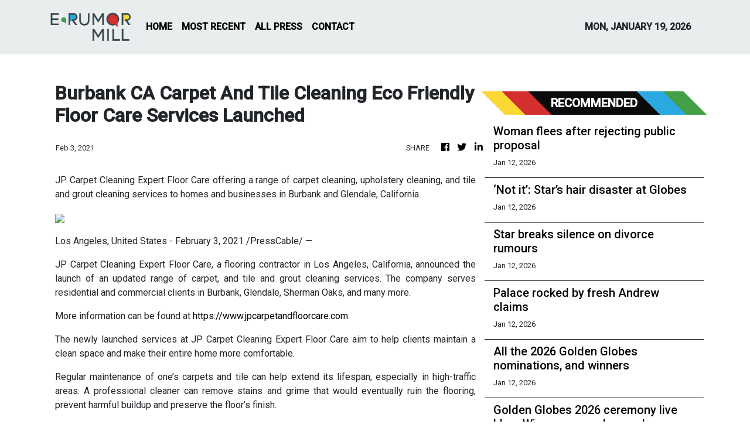

--- FILE ---
content_type: text/html; charset=utf-8
request_url: https://us-central1-vertical-news-network.cloudfunctions.net/get/fetch-include-rss
body_size: 18344
content:
[
  {
    "id": 111313867,
    "title": "Woman flees after rejecting public proposal",
    "summary": "A public proposal at a Brisbane concert over the weekend went spectacularly wrong in front of a shocked crowd.",
    "slug": "woman-flees-after-rejecting-public-proposal",
    "link": "https://www.news.com.au/entertainment/music/tours/public-marriage-proposal-at-brisbane-concert-goes-horribly-wrong/news-story/33a3b413edaf1da8d5d06cd0db2999b6?from=rss-basic",
    "date_published": "2026-01-12T18:00:03.000Z",
    "images": "https://content.api.news/v3/images/bin/dd941a3dd9a512285bff6321ab1dedd4?width=320",
    "categories": "1,10,11,61,1055",
    "img_id": "0",
    "caption": "",
    "country": "Australia",
    "source_type": "rss",
    "source": "news.com.au"
  },
  {
    "id": 111302431,
    "title": "‘Not it’: Star’s hair disaster at Globes",
    "summary": "Glen Powell has divided fans after showing off a new hair transformation on the Golden Globes red carpet.",
    "slug": "not-it-stars-hair-disaster-at-globes",
    "link": "https://www.news.com.au/entertainment/awards/golden-globes/glen-powell-divides-fans-with-red-carpet-look/news-story/2c141cac189265c46d65f5dad205762e?from=rss-basic",
    "date_published": "2026-01-12T18:00:03.000Z",
    "images": "https://content.api.news/v3/images/bin/e5946a5949cf4e7afc525da417ffb60f?width=320",
    "categories": "1,10,11,61,1055",
    "img_id": "0",
    "caption": "",
    "country": "Australia",
    "source_type": "rss",
    "source": "news.com.au"
  },
  {
    "id": 111292954,
    "title": "Star breaks silence on divorce rumours",
    "summary": "Blake Shelton has revealed the truth behind his marriage with Gwen Stefani after persistent rumours they are getting a divorce.",
    "slug": "star-breaks-silence-on-divorce-rumours",
    "link": "https://www.news.com.au/entertainment/celebrity-life/hook-ups-break-ups/blake-shelton-breaks-silence-on-gwen-stefani-divorce-rumours/news-story/a53fcd8fec39f9ab9eb80acd9b58c3de?from=rss-basic",
    "date_published": "2026-01-12T18:00:03.000Z",
    "images": "https://content.api.news/v3/images/bin/896c4018af39376424bff51e9f24ed54?width=320",
    "categories": "1,10,11,61,1055",
    "img_id": "0",
    "caption": "",
    "country": "Australia",
    "source_type": "rss",
    "source": "news.com.au"
  },
  {
    "id": 111281704,
    "title": "Palace rocked by fresh Andrew claims",
    "summary": "The BBC has reported that millions of dollars were paid to the former Duke of York in a real estate deal that may be the product of ill-gotten gains.",
    "slug": "palace-rocked-by-fresh-andrew-claims",
    "link": "https://www.news.com.au/entertainment/celebrity-life/royals/30-million-andrew-deal-linked-to-new-allegations/news-story/32adafb167c0861ffbf2a45ccf3d71c0?from=rss-basic",
    "date_published": "2026-01-12T18:00:03.000Z",
    "images": "https://content.api.news/v3/images/bin/24021d88eeeee6435d167c5161a15312?width=320",
    "categories": "1,10,11,61,1055",
    "img_id": "0",
    "caption": "",
    "country": "Australia",
    "source_type": "rss",
    "source": "news.com.au"
  },
  {
    "id": 111247415,
    "title": "All the 2026 Golden Globes nominations, and winners",
    "summary": "With all today’s Golden Globes awards now handed out, Amy Poehler scored the night’s most unusual win, triumphing against her own ex-husband.",
    "slug": "all-the-2026-golden-globes-nominations-and-winners",
    "link": "https://www.news.com.au/entertainment/awards/golden-globes/all-the-2026-golden-globes-nominations-and-winners-as-theyre-announced/news-story/c08558e07189ebc8545b8504a4ceeffc?from=rss-basic",
    "date_published": "2026-01-12T18:00:03.000Z",
    "images": "https://content.api.news/v3/images/bin/4b2a01a88e7164ea118e6301f9c6c540?width=320",
    "categories": "1,10,11,61,1055",
    "img_id": "0",
    "caption": "",
    "country": "Australia",
    "source_type": "rss",
    "source": "news.com.au"
  },
  {
    "id": 111247414,
    "title": "Golden Globes 2026 ceremony live blog: Winners, speeches and highlights",
    "summary": "Ricky Gervais just won a Golden Globe award - but presenter Wanda Sykes took his absence as an excuse to go majorly off-script.",
    "slug": "golden-globes-2026-ceremony-live-blog-winners-speeches-and-highlights",
    "link": "https://www.news.com.au/entertainment/awards/golden-globes/golden-globes-2026-ceremony-live-blog-winners-speeches-and-highlights/live-coverage/b455be3a2c7dee4f8858efd0b0a5799b?from=rss-basic",
    "date_published": "2026-01-12T18:00:03.000Z",
    "images": "https://content.api.news/v3/images/bin/5adade6977ef98ac79e5faba90aa7fd8?width=320",
    "categories": "1,10,11,61,1055",
    "img_id": "0",
    "caption": "",
    "country": "Australia",
    "source_type": "rss",
    "source": "news.com.au"
  },
  {
    "id": 111236537,
    "title": "Nicola’s brutal public move against Beckhams",
    "summary": "Nicola Peltz has sent the Beckhams a bold message on social media, days after husband Brooklyn warned his parents to contact him only through lawyers.",
    "slug": "nicolas-brutal-public-move-against-beckhams",
    "link": "https://www.news.com.au/entertainment/celebrity-life/nicola-peltzs-brutal-public-move-against-husband-brooklyn-beckhams-estranged-family/news-story/44a6dfc2615724d9ef19c0a8ad7be2d5?from=rss-basic",
    "date_published": "2026-01-12T18:00:03.000Z",
    "images": "https://content.api.news/v3/images/bin/641dc43794fca6277c1503403e420f4e?width=320",
    "categories": "1,10,11,61,1055",
    "img_id": "0",
    "caption": "",
    "country": "Australia",
    "source_type": "rss",
    "source": "news.com.au"
  },
  {
    "id": 111236536,
    "title": "Golden Globes: Stars sparkle ahead of ceremony",
    "summary": "The Golden Globes red carpet is done and dusted, with one particular look that surprised many ahead of the ceremony.",
    "slug": "golden-globes-stars-sparkle-ahead-of-ceremony",
    "link": "https://www.news.com.au/entertainment/awards/golden-globes/golden-globes-2026-red-carpet-stars-sparkle-ahead-of-ceremony/news-story/c7c254b92d0a439d4837527172a6fe00?from=rss-basic",
    "date_published": "2026-01-12T18:00:03.000Z",
    "images": "https://content.api.news/v3/images/bin/b3fab5ede920839984a8bc5ca48e1cdd?width=320",
    "categories": "1,10,11,61,1055",
    "img_id": "0",
    "caption": "",
    "country": "Australia",
    "source_type": "rss",
    "source": "news.com.au"
  },
  {
    "id": 111193604,
    "title": "Star, band killed in horror plane crash",
    "summary": "A pop star and his entire band have tragically died in a plane crash after posting footage of their final moments inside the aircraft en route to a concert.",
    "slug": "star-band-killed-in-horror-plane-crash",
    "link": "https://www.news.com.au/entertainment/celebrity-life/celebrity-deaths/music-star-yeison-jimenez-among-six-killed-in-plane-crash-after-revealing-fatal-premonition/news-story/8ccde0e8503bded4235376abb97f07e9?from=rss-basic",
    "date_published": "2026-01-12T18:00:03.000Z",
    "images": "https://content.api.news/v3/images/bin/d4d67207bcb418ee79f5ae2dd4ac77c1?width=320",
    "categories": "1,10,11,61,1055",
    "img_id": "0",
    "caption": "",
    "country": "Australia",
    "source_type": "rss",
    "source": "news.com.au"
  },
  {
    "id": 111182891,
    "title": "“Heartbroken” Aussie designer dies",
    "summary": "One of Australia’s most famous jewellers – whose pieces were worn by Taylor Swift and Rose Byrne – has died, sparking an outpour of tributes from A-listers.",
    "slug": "heartbroken-aussie-designer-dies",
    "link": "https://www.news.com.au/entertainment/celebrity-life/celebrity-deaths/beloved-australian-celebrity-jewellery-designer-jan-logan-dies/news-story/04cc25eba3e21c31473a51211836426c?from=rss-basic",
    "date_published": "2026-01-12T18:00:03.000Z",
    "images": "https://content.api.news/v3/images/bin/d03d52b688e3dbabc79ab757687f1f39?width=320",
    "categories": "1,10,11,61,1055",
    "img_id": "0",
    "caption": "",
    "country": "Australia",
    "source_type": "rss",
    "source": "news.com.au"
  },
  {
    "id": 111143396,
    "title": "‘Profound sadness’: Legendary Grateful Dead rocker dead at 78",
    "summary": "A founding member of one of the world’s greatest rock bands has died “surrounded by family,” it’s been announced today.",
    "slug": "profound-sadness-legendary-grateful-dead-rocker-dead-at-78",
    "link": "https://www.news.com.au/entertainment/celebrity-life/celebrity-deaths/profound-sadness-legendary-grateful-dead-rocker-dead-at-78/news-story/28eb3b95b0a4e7dec53d3ab7ed8fb73b?from=rss-basic",
    "date_published": "2026-01-12T18:00:03.000Z",
    "images": "https://content.api.news/v3/images/bin/cb32e13d0d3e3c668b03d49581dc27cd?width=320",
    "categories": "1,10,11,61,1055",
    "img_id": "0",
    "caption": "",
    "country": "Australia",
    "source_type": "rss",
    "source": "news.com.au"
  },
  {
    "id": 111131719,
    "title": "Dina Broadhurst, Sydney ‘nude artist’ who partied with naked rocker Yungblud",
    "summary": "Rocker Yungblud had good company for his naked Sydney yacht romp -- a socialite with the unofficial job title “naked artist.”",
    "slug": "dina-broadhurst-sydney-nude-artist-who-partied-with-naked-rocker-yungblud",
    "link": "https://www.news.com.au/entertainment/celebrity-life/dina-broadhurst-sydney-nude-artist-who-partied-with-naked-rocker-yungblud/news-story/db1d179ee01841d0932c899f1b5171af?from=rss-basic",
    "date_published": "2026-01-12T18:00:03.000Z",
    "images": "https://content.api.news/v3/images/bin/46c20da55d58bf30dbf4d19d820abdc5?width=320",
    "categories": "1,10,11,61,1055",
    "img_id": "0",
    "caption": "",
    "country": "Australia",
    "source_type": "rss",
    "source": "news.com.au"
  },
  {
    "id": 111120638,
    "title": "Former Disney star Matt Prokop arrested over child porn charges",
    "summary": "A former child star who faced abuse allegations from his famous ex-girlfriend has been arrested on multiple charges – among them, child porn.",
    "slug": "former-disney-star-matt-prokop-arrested-over-child-porn-charges",
    "link": "https://www.news.com.au/entertainment/celebrity-life/former-disney-star-matt-prokop-arrested-over-child-porn-charges/news-story/a95fa24c8e86a6899dac9882fc566abd?from=rss-basic",
    "date_published": "2026-01-12T18:00:03.000Z",
    "images": "https://content.api.news/v3/images/bin/19bd2d1c8c92785c7ccce1e3be9d8a51?width=320",
    "categories": "1,10,11,61,1055",
    "img_id": "0",
    "caption": "",
    "country": "Australia",
    "source_type": "rss",
    "source": "news.com.au"
  },
  {
    "id": 111111968,
    "title": "Rocker Yungblud reveals fallout from his nude Sydney Harbour yacht romp",
    "summary": "Photos of this UK rocker’s wild naked partying on Sydney Harbour spread across the globe - and earned him one angry phone call.",
    "slug": "rocker-yungblud-reveals-fallout-from-his-nude-sydney-harbour-yacht-romp",
    "link": "https://www.news.com.au/entertainment/celebrity-life/celebrity-photos/rocker-yungblud-reveals-fallout-from-his-nude-sydney-harbour-yacht-romp/news-story/adf7ca0aaced73b563f65b81a11dfe5b?from=rss-basic",
    "date_published": "2026-01-12T18:00:03.000Z",
    "images": "https://content.api.news/v3/images/bin/b3fab0fc525a276bdfb5bb6891a5097f?width=320",
    "categories": "1,10,11,61,1055",
    "img_id": "0",
    "caption": "",
    "country": "Australia",
    "source_type": "rss",
    "source": "news.com.au"
  },
  {
    "id": 111111967,
    "title": "Kendall Jenner addresses online rumour that’s plagued her for years",
    "summary": "Kendall Jenner has spoken out on a new podcast, finally addressing an online rumour that’s followed her for years.",
    "slug": "kendall-jenner-addresses-online-rumour-thats-plagued-her-for-years",
    "link": "https://www.news.com.au/entertainment/celebrity-life/kendall-jenner-addresses-online-rumour-thats-plagued-her-for-years/news-story/ffd8dda8b4597fd3fb617d9c04a5f024?from=rss-basic",
    "date_published": "2026-01-12T18:00:03.000Z",
    "images": "https://content.api.news/v3/images/bin/73a24704aaedabf877a77ab288bbbda7?width=320",
    "categories": "1,10,11,61,1055",
    "img_id": "0",
    "caption": "",
    "country": "Australia",
    "source_type": "rss",
    "source": "news.com.au"
  },
  {
    "id": 111101560,
    "title": "Prince Harry decision could ���change everything”",
    "summary": "Prince Harry’s next huge decision could “change everything” for Meghan, their children and the entire royal family.",
    "slug": "prince-harry-decision-could-change-everything",
    "link": "https://www.news.com.au/entertainment/celebrity-life/royals/harrys-big-decision-could-change-everything-for-the-royal-family/news-story/96bb7980c00c8ab05eb3d6f0e6f451b0?from=rss-basic",
    "date_published": "2026-01-12T18:00:03.000Z",
    "images": "https://content.api.news/v3/images/bin/10549916f7b1b6bd6aa084e3901a7319?width=320",
    "categories": "1,10,11,61,1055",
    "img_id": "0",
    "caption": "",
    "country": "Australia",
    "source_type": "rss",
    "source": "news.com.au"
  },
  {
    "id": 111101559,
    "title": "Star busted for soliciting sex worker",
    "summary": "“Home Alone” star Daniel Stern has been cited for allegedly trying to pick up an escort in California.",
    "slug": "star-busted-for-soliciting-sex-worker",
    "link": "https://www.news.com.au/entertainment/celebrity-life/home-alone-star-daniel-stern-cited-for-soliciting-sex-worker-in-california/news-story/643d1c7cfbd1a8383220376c4f0aca24?from=rss-basic",
    "date_published": "2026-01-12T18:00:03.000Z",
    "images": "https://content.api.news/v3/images/bin/643ff388487b564efa2e84c49d44b0dd?width=320",
    "categories": "1,10,11,61,1055",
    "img_id": "0",
    "caption": "",
    "country": "Australia",
    "source_type": "rss",
    "source": "news.com.au"
  },
  {
    "id": 111101558,
    "title": "Hughesy on the time he went too far on radio",
    "summary": "The popular comedian has confessed to getting uncontrollable giggles at the worst possible moment, sparking family outrage and forcing him to win back trust from his wife’s relatives.",
    "slug": "hughesy-on-the-time-he-went-too-far-on-radio",
    "link": "https://www.news.com.au/entertainment/celebrity-life/dave-hughes-reveals-the-one-onair-moment-he-admits-went-too-far/news-story/55f3d20ffe2b8e96e9fc66e8545cb38e?from=rss-basic",
    "date_published": "2026-01-12T18:00:03.000Z",
    "images": "https://content.api.news/v3/images/bin/c6549aecb3ededbca0f936d208208202?width=320",
    "categories": "1,10,11,61,1055",
    "img_id": "0",
    "caption": "",
    "country": "Australia",
    "source_type": "rss",
    "source": "news.com.au"
  },
  {
    "id": 111029293,
    "title": "Hollywood star faces child sex abuse charges",
    "summary": "A well known Hollywood actor is now facing child sex abuse charges after a warrant was issued for his arrest.",
    "slug": "hollywood-star-faces-child-sex-abuse-charges",
    "link": "https://www.news.com.au/entertainment/celebrity-life/west-wing-and-field-of-dreams-star-timothy-busfield-faces-child-sex-abuse-charges/news-story/a8d5fd8f727a71f2d62f76610e9aba73?from=rss-basic",
    "date_published": "2026-01-12T18:00:03.000Z",
    "images": "https://content.api.news/v3/images/bin/86453f82eb5111c86af4c01aedb6abb3?width=320",
    "categories": "1,10,11,61,1055",
    "img_id": "0",
    "caption": "",
    "country": "Australia",
    "source_type": "rss",
    "source": "news.com.au"
  },
  {
    "id": 111017753,
    "title": "Huge rock star bares all on Sydney Harbour",
    "summary": "The touring rocker shocked onlookers by stripping completely naked while partying with a local ‘nude artist.’ WARNING: Nudity.",
    "slug": "huge-rock-star-bares-all-on-sydney-harbour",
    "link": "https://www.news.com.au/entertainment/celebrity-life/celebrity-photos/uk-rocker-yungblud-bares-all-swimming-in-sydney-harbour/news-story/eafa4e90e719768f1c82365f5dbc868e?from=rss-basic",
    "date_published": "2026-01-12T18:00:03.000Z",
    "images": "https://content.api.news/v3/images/bin/b9280fec890d6fe2cac8154f60bcdf59?width=320",
    "categories": "1,10,11,61,1055",
    "img_id": "0",
    "caption": "",
    "country": "Australia",
    "source_type": "rss",
    "source": "news.com.au"
  },
  {
    "id": 110998570,
    "title": "Princess Kate’s ‘spicy’ private life",
    "summary": "The Princess of Wales turned 44 on Friday and we are finally getting to see who she really is and the truth will raise eyebrows.",
    "slug": "princess-kates-spicy-private-life",
    "link": "https://www.news.com.au/entertainment/celebrity-life/royals/bad-texting-margs-and-glasses-inside-princess-kates-private-life/news-story/d811606306b69927384875a24e52de30?from=rss-basic",
    "date_published": "2026-01-12T18:00:03.000Z",
    "images": "https://content.api.news/v3/images/bin/9c0866e21cd2850e680aa5669f9ecd6a?width=320",
    "categories": "1,10,11,61,1055",
    "img_id": "0",
    "caption": "",
    "country": "Australia",
    "source_type": "rss",
    "source": "news.com.au"
  },
  {
    "id": 110913674,
    "title": "Popular radio duo Ben & Liam blocked from going live",
    "summary": "A well-known radio duo will have to wait months before they’re allowed to host their brand new breakfast show on KIIS FM.",
    "slug": "popular-radio-duo-ben-liam-blocked-from-going-live",
    "link": "https://www.news.com.au/entertainment/tv/radio/popular-radio-duo-blocked-from-going-live/news-story/00c72b0c5221ee22e58fefba47e665b1?from=rss-basic",
    "date_published": "2026-01-12T18:00:03.000Z",
    "images": "https://content.api.news/v3/images/bin/881b6520067ca4e1ca3bc8201009f64d?width=320",
    "categories": "1,10,11,61,1055",
    "img_id": "0",
    "caption": "",
    "country": "Australia",
    "source_type": "rss",
    "source": "news.com.au"
  },
  {
    "id": 110913673,
    "title": "‘The Wire’ star James Ransone’s cause of death revealed",
    "summary": "Details have been revealed about the sudden death of a beloved actor, whose passing inspired tributes from across Hollywood.",
    "slug": "the-wire-star-james-ransones-cause-of-death-revealed",
    "link": "https://www.news.com.au/entertainment/celebrity-life/celebrity-deaths/the-wire-star-james-ransones-cause-of-death-revealed/news-story/015eb688dec4c2061f8a09006067e5d9?from=rss-basic",
    "date_published": "2026-01-12T18:00:03.000Z",
    "images": "https://content.api.news/v3/images/bin/4a8820c30b9d003cc284c6a9fd86f0d9?width=320",
    "categories": "1,10,11,61,1055",
    "img_id": "0",
    "caption": "",
    "country": "Australia",
    "source_type": "rss",
    "source": "news.com.au"
  },
  {
    "id": 110913672,
    "title": "Ex-Nickelodeon star reveals ‘creepy’ age-gap romance",
    "summary": "The former child star opened up about events that took place on the set of her show with the much older man - including requesting sexual acts.",
    "slug": "exnickelodeon-star-reveals-creepy-agegap-romance",
    "link": "https://www.news.com.au/entertainment/celebrity-life/exnickelodeon-star-opens-up-about-creepy-agegap-relationship-that-started-on-set/news-story/3456da7b26f6efd19b811ef3b6b0efe7?from=rss-basic",
    "date_published": "2026-01-12T18:00:03.000Z",
    "images": "https://content.api.news/v3/images/bin/0bb677acaf272d9e7c4728cdcaf756a1?width=320",
    "categories": "1,10,11,61,1055",
    "img_id": "0",
    "caption": "",
    "country": "Australia",
    "source_type": "rss",
    "source": "news.com.au"
  },
  {
    "id": 110913671,
    "title": "Brooklyn’s brutal request amid ongoing feud",
    "summary": "The Beckham family feud reached a heartbreaking new level with a recent legal demand made by David and Victoria’s estranged son.",
    "slug": "brooklyns-brutal-request-amid-ongoing-feud",
    "link": "https://www.news.com.au/entertainment/celebrity-life/celebrity-kids/brooklyns-brutal-request-after-david-and-victoria-beckham-attempt-to-reconcile/news-story/9e15e4937857ad37647585bdab75198a?from=rss-basic",
    "date_published": "2026-01-12T18:00:03.000Z",
    "images": "https://content.api.news/v3/images/bin/6792bb90cd209352f4f10292d0133b00?width=320",
    "categories": "1,10,11,61,1055",
    "img_id": "0",
    "caption": "",
    "country": "Australia",
    "source_type": "rss",
    "source": "news.com.au"
  },
  {
    "id": 110902246,
    "title": "Iconic movie star wanted to reject",
    "summary": "Hollywood’s rom-com queen confessed she initially hated the concept so much, she told producers “this isn’t going to work”.",
    "slug": "iconic-movie-star-wanted-to-reject",
    "link": "https://www.news.com.au/entertainment/movies/fking-stupid-the-iconic-movie-julia-roberts-wanted-to-turn-down/news-story/66aa88eb572ac2c4b7c9bf9bb6ecbb10?from=rss-basic",
    "date_published": "2026-01-12T18:00:03.000Z",
    "images": "https://content.api.news/v3/images/bin/dff66d64a9cc8de31ca5891ed3865db9?width=320",
    "categories": "1,10,11,61,1055",
    "img_id": "0",
    "caption": "",
    "country": "Australia",
    "source_type": "rss",
    "source": "news.com.au"
  },
  {
    "id": 110902245,
    "title": "Rose Byrne appears mortified after actor calls her out on stage",
    "summary": "Rose Byrne appeared mortified after actor Ethan Hawke used his time on stage to publicly call her out over a diss she never thought he’d see.",
    "slug": "rose-byrne-appears-mortified-after-actor-calls-her-out-on-stage",
    "link": "https://www.news.com.au/entertainment/awards/rose-byrne-appears-mortified-after-actor-calls-her-out-on-stage/news-story/68455d209c96164237800111f4dc6783?from=rss-basic",
    "date_published": "2026-01-12T18:00:03.000Z",
    "images": "https://content.api.news/v3/images/bin/ac0a6aabe00913b3dea819ed7647d80b?width=320",
    "categories": "1,10,11,61,1055",
    "img_id": "0",
    "caption": "",
    "country": "Australia",
    "source_type": "rss",
    "source": "news.com.au"
  },
  {
    "id": 110891408,
    "title": "Pop star Leigh-Anne poses nude for Defined magazine",
    "summary": "She was a member of one of the biggest girl groups of the 21st century – now, she’s going solo, with a racy new image rebrand.",
    "slug": "pop-star-leighanne-poses-nude-for-defined-magazine",
    "link": "https://www.news.com.au/entertainment/books-magazines/magazines/pop-star-leighanne-poses-nude-for-defined-magazine/news-story/604fb2670015f8f10efc8d73e619cdd3?from=rss-basic",
    "date_published": "2026-01-12T18:00:03.000Z",
    "images": "https://content.api.news/v3/images/bin/55f243ad1c46fc8c3eb4b9316a3848e7?width=320",
    "categories": "1,10,11,61,1055",
    "img_id": "0",
    "caption": "",
    "country": "Australia",
    "source_type": "rss",
    "source": "news.com.au"
  },
  {
    "id": 110883015,
    "title": "Truth about meltdown that cost host his job",
    "summary": "This firebrand host lost his job over this infamous live TV walkout. Now, in a candid new book, he reveals what really happened.",
    "slug": "truth-about-meltdown-that-cost-host-his-job",
    "link": "https://www.news.com.au/entertainment/books-magazines/books/piers-morgan-on-his-meghan-markle-tv-walkout-sharon-osbournes-race-shaming-and-the-ruin-of-cancel-culture/news-story/19be30477b543ba0ba651a7e1e828a2f?from=rss-basic",
    "date_published": "2026-01-12T18:00:03.000Z",
    "images": "https://content.api.news/v3/images/bin/40b4b4c38744dc37c5d9cd3425f530f0?width=320",
    "categories": "1,10,11,61,1055",
    "img_id": "0",
    "caption": "",
    "country": "Australia",
    "source_type": "rss",
    "source": "news.com.au"
  },
  {
    "id": 110883014,
    "title": "Nicole and Keith’s ‘stressful’ secret battle revealed",
    "summary": "Nicole Kidman reportedly put up a strong fight against Keith Urban before they reached their seemingly amicable divorce settlement.",
    "slug": "nicole-and-keiths-stressful-secret-battle-revealed",
    "link": "https://www.news.com.au/entertainment/celebrity-life/hook-ups-break-ups/nicole-and-keiths-stressful-secret-battle-revealed/news-story/a0d9e85c3614a163710cc39159ba628d?from=rss-basic",
    "date_published": "2026-01-12T18:00:03.000Z",
    "images": "https://content.api.news/v3/images/bin/5a5ab2983c5d079689466b093f46f46c?width=320",
    "categories": "1,10,11,61,1055",
    "img_id": "0",
    "caption": "",
    "country": "Australia",
    "source_type": "rss",
    "source": "news.com.au"
  },
  {
    "id": 111334307,
    "title": "Ethan Hawke 'loved' daughter Maya Hawke's role in Stranger Things",
    "summary": "Ethan Hawke has opened up about his pride in daughter Maya Hawke as she forges her own career in the arts.",
    "slug": "ethan-hawke-loved-daughter-maya-hawkes-role-in-stranger-things",
    "link": "https://www.perthnow.com.au/entertainment/celebrity-gossip/ethan-hawke-loved-daughter-maya-hawkes-role-in-stranger-things-c-21288309",
    "date_published": "2026-01-12T14:09:31.000Z",
    "images": "https://images.perthnow.com.au/publication/C-21288309/f00197b361ca613577888e97249a2ec9c32f1754-16x9-x0y192w2048h1152.jpg",
    "categories": "1,10,11,61,1055",
    "img_id": "0",
    "caption": "",
    "country": "Australia",
    "source_type": "rss",
    "source": "PerthNow"
  },
  {
    "id": 111334308,
    "title": "Euphoria star Colman Domingo says season three will be 'more cinema than television'",
    "summary": "Colman Domingo has given fans a hint of what to expect from the next season of Euphoria.",
    "slug": "euphoria-star-colman-domingo-says-season-three-will-be-more-cinema-than-television",
    "link": "https://www.perthnow.com.au/entertainment/celebrity-gossip/euphoria-star-colman-domingo-says-season-three-will-be-more-cinema-than-television-c-21288307",
    "date_published": "2026-01-12T14:09:28.000Z",
    "images": "https://images.perthnow.com.au/publication/C-21288307/466f1d7fe9024df6d3e30b75850e6a9437cac96c-16x9-x0y192w2048h1152.jpg",
    "categories": "1,10,11,61,1055",
    "img_id": "0",
    "caption": "",
    "country": "Australia",
    "source_type": "rss",
    "source": "PerthNow"
  },
  {
    "id": 111334309,
    "title": "Jodie Foster needs therapy after every movie",
    "summary": "Hollywood actress Jodie Foster has revealed she goes into therapy every time she finishes a movie project because she becomes a \"total couch potato\" when the shoot is over.",
    "slug": "jodie-foster-needs-therapy-after-every-movie",
    "link": "https://www.perthnow.com.au/entertainment/celebrity-gossip/jodie-foster-needs-therapy-after-every-movie-c-21288306",
    "date_published": "2026-01-12T14:09:25.000Z",
    "images": "https://images.perthnow.com.au/publication/C-21288306/99aa9c398be2e8f598f82283d5be2750eb1d781e-16x9-x0y192w2048h1152.jpg",
    "categories": "1,10,11,61,1055",
    "img_id": "0",
    "caption": "",
    "country": "Australia",
    "source_type": "rss",
    "source": "PerthNow"
  },
  {
    "id": 111334310,
    "title": "Pierce Brosnan determined to enjoy the time he 'has left'",
    "summary": "Former James Bond star Pierce Brosnan has confessed he \"can feel the tick\" of time now he's in his 70s but he's determined to enjoy the life he \"has left\".",
    "slug": "pierce-brosnan-determined-to-enjoy-the-time-he-has-left",
    "link": "https://www.perthnow.com.au/entertainment/celebrity-gossip/pierce-brosnan-determined-to-enjoy-the-time-he-has-left-c-21288305",
    "date_published": "2026-01-12T14:09:23.000Z",
    "images": "https://images.perthnow.com.au/publication/C-21288305/288bd3f37a2512bb5af7ebe54bbbecde6d5bb725-16x9-x0y192w2048h1152.jpg",
    "categories": "1,10,11,61,1055",
    "img_id": "0",
    "caption": "",
    "country": "Australia",
    "source_type": "rss",
    "source": "PerthNow"
  },
  {
    "id": 111334311,
    "title": "Jay Weinberg departs Suicidal Tendencies",
    "summary": "Jay Weinberg is leaving Suicidal Tendencies after a year and a half.",
    "slug": "jay-weinberg-departs-suicidal-tendencies",
    "link": "https://www.perthnow.com.au/entertainment/music/jay-weinberg-departs-suicidal-tendencies-c-21287913",
    "date_published": "2026-01-12T12:48:15.000Z",
    "images": "https://images.perthnow.com.au/publication/C-21287913/7d820dc29ee54ba7a6ac137af3ed06536c720e89-16x9-x0y192w2048h1152.jpg",
    "categories": "1,10,11,61,1055",
    "img_id": "0",
    "caption": "",
    "country": "Australia",
    "source_type": "rss",
    "source": "PerthNow"
  },
  {
    "id": 111323772,
    "title": "Robert Irwin thinks he could find love at Australia Zoo",
    "summary": "Robert Irwin has played down romance rumours, and he wonders if he could follow in his family's footsteps by finding his future partner at Australia Zoo.",
    "slug": "robert-irwin-thinks-he-could-find-love-at-australia-zoo",
    "link": "https://www.perthnow.com.au/entertainment/celebrity-gossip/robert-irwin-thinks-he-could-find-love-at-australia-zoo-c-21287428",
    "date_published": "2026-01-12T11:06:33.000Z",
    "images": "https://images.perthnow.com.au/publication/C-21287428/d50f4850649cc3c4deb170f5bec2df6833b38ed5-16x9-x0y54w2048h1152.jpg",
    "categories": "1,10,11,61,1055",
    "img_id": "0",
    "caption": "",
    "country": "Australia",
    "source_type": "rss",
    "source": "PerthNow"
  },
  {
    "id": 111323773,
    "title": "Seth Rogen admits Golden Globes are 'good poaching ground' for Studio season two",
    "summary": "Seth Rogen is days away from starting filming on The Studio season two, and he admitted the Golden Globes are always a great source of ideas and cameos.",
    "slug": "seth-rogen-admits-golden-globes-are-good-poaching-ground-for-studio-season-two",
    "link": "https://www.perthnow.com.au/entertainment/celebrity-gossip/seth-rogen-admits-golden-globes-are-good-poaching-ground-for-studio-season-two-c-21287427",
    "date_published": "2026-01-12T11:06:30.000Z",
    "images": "https://images.perthnow.com.au/publication/C-21287427/feebbbb0fc758d8bce9a30ca97760c09a15636ad-16x9-x0y192w2048h1152.jpg",
    "categories": "1,10,11,61,1055",
    "img_id": "0",
    "caption": "",
    "country": "Australia",
    "source_type": "rss",
    "source": "PerthNow"
  },
  {
    "id": 111323774,
    "title": "Damson Idris dismisses James Bond rumours",
    "summary": "F1 star Damson Idris has dismissed speculation he's being lined up as the next James Bond - insisting the rumours are \"definitely not true\".",
    "slug": "damson-idris-dismisses-james-bond-rumours",
    "link": "https://www.perthnow.com.au/entertainment/celebrity-gossip/damson-idris-dismisses-james-bond-rumours-c-21287425",
    "date_published": "2026-01-12T11:06:28.000Z",
    "images": "https://images.perthnow.com.au/publication/C-21287425/599876e2fb2acbd8185da618ef624d97bf0934a5-16x9-x0y192w2048h1152.jpg",
    "categories": "1,10,11,61,1055",
    "img_id": "0",
    "caption": "",
    "country": "Australia",
    "source_type": "rss",
    "source": "PerthNow"
  },
  {
    "id": 111323775,
    "title": "Grateful Dead drummer Mickey Hart mourns 'little brother' Bob Weir",
    "summary": "Grateful Dead drummer Mickey Hart is mourning the loss of his \"little brother\" Bob Weir revealing he's been left devastated by the guitarist's death.",
    "slug": "grateful-dead-drummer-mickey-hart-mourns-little-brother-bob-weir",
    "link": "https://www.perthnow.com.au/entertainment/celebrity-gossip/grateful-dead-drummer-mickey-hart-mourns-little-brother-bob-weir-c-21287424",
    "date_published": "2026-01-12T11:06:26.000Z",
    "images": "https://images.perthnow.com.au/publication/C-21287424/7a8b830f515c65462211108f80ed6ec2456ca3cf-16x9-x0y192w2048h1152.jpg",
    "categories": "1,10,11,61,1055",
    "img_id": "0",
    "caption": "",
    "country": "Australia",
    "source_type": "rss",
    "source": "PerthNow"
  },
  {
    "id": 111323776,
    "title": "Robbie Williams hints at future reunion with Take That",
    "summary": "Robbie Williams has no plans to rejoin Take That for the upcoming revival of The Circus Tour.",
    "slug": "robbie-williams-hints-at-future-reunion-with-take-that",
    "link": "https://www.perthnow.com.au/entertainment/music/robbie-williams-hints-at-future-reunion-with-take-that-c-21287117",
    "date_published": "2026-01-12T10:15:42.000Z",
    "images": "https://images.perthnow.com.au/publication/C-21287117/18afccfdab3ef5e52e634a043d2f6479a19ddce8-16x9-x0y192w2048h1152.jpg",
    "categories": "1,10,11,61,1055",
    "img_id": "0",
    "caption": "",
    "country": "Australia",
    "source_type": "rss",
    "source": "PerthNow"
  },
  {
    "id": 111313851,
    "title": "‘He hasn’t gone mad’ Ralph Fiennes teases his role in 28 Years Later: The Bone Temple",
    "summary": "Ralph Fiennes has reflected on his Dr. Kelson in 28 Years Later: The Bone Temple, teasing his enigmatic doctor \"hasn't gone mad\" but has \"got this task of honouring the dead\".",
    "slug": "he-hasnt-gone-mad-ralph-fiennes-teases-his-role-in-28-years-later-the-bone-temple",
    "link": "https://www.perthnow.com.au/entertainment/movies/he-hasnt-gone-mad-ralph-fiennes-teases-his-role-in-28-years-later-the-bone-temple-c-21287048",
    "date_published": "2026-01-12T10:05:32.000Z",
    "images": "https://images.perthnow.com.au/publication/C-21287048/8b0695038bec3d95af72fdba23268ec2767ca16c-16x9-x0y192w2048h1152.jpg",
    "categories": "1,10,11,61,1055",
    "img_id": "0",
    "caption": "",
    "country": "Australia",
    "source_type": "rss",
    "source": "PerthNow"
  },
  {
    "id": 111313852,
    "title": "Tessa Thompson addresses her potential Marvel return for Avengers: Doomsday",
    "summary": "With the upcoming Marvel blockbuster due to feature the largest character roster the franchise has ever seen, Tessa Thompson has played coy about whether she will return as Valkyrie in Avengers: Doomsday.",
    "slug": "tessa-thompson-addresses-her-potential-marvel-return-for-avengers-doomsday",
    "link": "https://www.perthnow.com.au/entertainment/movies/tessa-thompson-addresses-her-potential-marvel-return-for-avengers-doomsday-c-21287047",
    "date_published": "2026-01-12T10:05:30.000Z",
    "images": "https://images.perthnow.com.au/publication/C-21287047/07477763f39b05061fe8428f0cb3f3899d674dce-16x9-x0y192w2048h1152.jpg",
    "categories": "1,10,11,61,1055",
    "img_id": "0",
    "caption": "",
    "country": "Australia",
    "source_type": "rss",
    "source": "PerthNow"
  },
  {
    "id": 110817192,
    "title": "Star’s wild sex confession amid feud",
    "summary": "Hilary Duff appears completely unbothered in a new music video with racy lyrics following an explosive fallout with another celebrity mum.",
    "slug": "stars-wild-sex-confession-amid-feud",
    "link": "https://www.news.com.au/entertainment/celebrity-life/hilary-duff-makes-wild-sex-confession-as-toxic-mum-group-drama-continues/news-story/c0b4f69999c8052090031be92b5e76af?from=rss-basic",
    "date_published": "2026-01-12T10:00:03.000Z",
    "images": "https://content.api.news/v3/images/bin/70389d7cd8fbaae7befff4881b18ebbc?width=320",
    "categories": "1,10,11,61,1055",
    "img_id": "0",
    "caption": "",
    "country": "Australia",
    "source_type": "rss",
    "source": "news.com.au"
  },
  {
    "id": 111313853,
    "title": "Sterling K Brown reveals wife's reaction to his steamy scene in Paradise",
    "summary": "Paradise star Sterling K. Brown has admitted his wife has a surprising outlook on him baring his bottom on the Hulu show.",
    "slug": "sterling-k-brown-reveals-wifes-reaction-to-his-steamy-scene-in-paradise",
    "link": "https://www.perthnow.com.au/entertainment/celebrity-gossip/sterling-k-brown-reveals-wifes-reaction-to-his-steamy-scene-in-paradise-c-21286694",
    "date_published": "2026-01-12T09:04:28.000Z",
    "images": "https://images.perthnow.com.au/publication/C-21286694/8f0aaa8bfc1a6d27f69d4247493ec95c3739a0d1-16x9-x0y192w2048h1152.jpg",
    "categories": "1,10,11,61,1055",
    "img_id": "0",
    "caption": "",
    "country": "Australia",
    "source_type": "rss",
    "source": "PerthNow"
  },
  {
    "id": 111313854,
    "title": "David Letterman says Jimmy Kimmel brought Disney bosses 'to their knees'",
    "summary": "David Letterman has praised Jimmy Kimmel for how he handled his show being briefly taken off air in September 2025.",
    "slug": "david-letterman-says-jimmy-kimmel-brought-disney-bosses-to-their-knees",
    "link": "https://www.perthnow.com.au/entertainment/celebrity-gossip/david-letterman-says-jimmy-kimmel-brought-disney-bosses-to-their-knees-c-21286692",
    "date_published": "2026-01-12T09:04:25.000Z",
    "images": "https://images.perthnow.com.au/publication/C-21286692/45418ea4496c2161013926189bcc2ad602ee5ecc-16x9-x0y192w2048h1152.jpg",
    "categories": "1,10,11,61,1055",
    "img_id": "0",
    "caption": "",
    "country": "Australia",
    "source_type": "rss",
    "source": "PerthNow"
  },
  {
    "id": 111313855,
    "title": "Claire Foy feared she wouldn't 'make it past 40'",
    "summary": "The Crown star Claire Foy has revealed she feared she wouldn't \"make it past 40\" after suffering a number of health scares when she was younger.",
    "slug": "claire-foy-feared-she-wouldnt-make-it-past-40",
    "link": "https://www.perthnow.com.au/entertainment/celebrity-gossip/claire-foy-feared-she-wouldnt-make-it-past-40-c-21286691",
    "date_published": "2026-01-12T09:04:23.000Z",
    "images": "https://images.perthnow.com.au/publication/C-21286691/3aac5f9013c54eb8868bf24ec7de3eedad0f5659-16x9-x0y192w2048h1152.jpg",
    "categories": "1,10,11,61,1055",
    "img_id": "0",
    "caption": "",
    "country": "Australia",
    "source_type": "rss",
    "source": "PerthNow"
  },
  {
    "id": 111313856,
    "title": "Teyana Taylor got an extension on cookery school assignment to attend Globes",
    "summary": "Actress Teyana Taylor was given an extension on her coursework at cookery school so she could attend the Golden Globe Awards on Sunday (11.01.26).",
    "slug": "teyana-taylor-got-an-extension-on-cookery-school-assignment-to-attend-globes",
    "link": "https://www.perthnow.com.au/entertainment/celebrity-gossip/teyana-taylor-got-an-extension-on-cookery-school-assignment-to-attend-globes-c-21286690",
    "date_published": "2026-01-12T09:04:21.000Z",
    "images": "https://images.perthnow.com.au/publication/C-21286690/477b04987f7266ba8ccca6b8a290d708b6e28110-16x9-x0y192w2048h1152.jpg",
    "categories": "1,10,11,61,1055",
    "img_id": "0",
    "caption": "",
    "country": "Australia",
    "source_type": "rss",
    "source": "PerthNow"
  },
  {
    "id": 111313857,
    "title": "Andrea Bocelli to perform at Olympics opening ceremony",
    "summary": "Opera star Andrea Bocelli will perform at the opening ceremony of the Winter Olympics in Milan, joining previously announced singer Mariah Carey on the line-up.",
    "slug": "andrea-bocelli-to-perform-at-olympics-opening-ceremony",
    "link": "https://www.perthnow.com.au/entertainment/music/andrea-bocelli-to-perform-at-olympics-opening-ceremony-c-21286440",
    "date_published": "2026-01-12T08:34:01.000Z",
    "images": "https://images.perthnow.com.au/publication/C-21286440/ba93c938693ab94c3d922939c4cee06e1198b382-16x9-x0y0w1280h720.jpg",
    "categories": "1,10,11,61,1055",
    "img_id": "0",
    "caption": "",
    "country": "Australia",
    "source_type": "rss",
    "source": "PerthNow"
  },
  {
    "id": 111313858,
    "title": "Lachie Neale scandal: Lions WAG informed Jules Neale of co-captains betrayal involving Tess Crosley",
    "summary": "Shock new details about how Jules Neale — the wife of AFL star Lachie Neale — discovered she had been ‘betrayed in the most unimaginable way’ have emerged.",
    "slug": "lachie-neale-scandal-lions-wag-informed-jules-neale-of-cocaptains-betrayal-involving-tess-crosley",
    "link": "https://www.perthnow.com.au/entertainment/celebrity-gossip/lachie-neale-scandal-lions-wag-informed-jules-neale-of-co-captains-betrayal-involving-tess-crosley-c-21284536",
    "date_published": "2026-01-12T08:22:30.000Z",
    "images": "",
    "categories": "1,10,11,61,1055",
    "img_id": "0",
    "caption": "",
    "country": "Australia",
    "source_type": "rss",
    "source": "PerthNow"
  },
  {
    "id": 111302418,
    "title": "Julia Roberts was 'surprised' after reading Ocean's 14 script",
    "summary": "Julia Roberts has read a script for Ocean's 14, and she was \"kind of surprised\" by the quality.",
    "slug": "julia-roberts-was-surprised-after-reading-oceans-14-script",
    "link": "https://www.perthnow.com.au/entertainment/movies/julia-roberts-was-surprised-after-reading-oceans-14-script-c-21286170",
    "date_published": "2026-01-12T08:03:12.000Z",
    "images": "https://images.perthnow.com.au/publication/C-21286170/e996bae14dee1bdb5ee1e74aaf91f2c4c1352b57-16x9-x0y192w2048h1152.jpg",
    "categories": "1,10,11,61,1055",
    "img_id": "0",
    "caption": "",
    "country": "Australia",
    "source_type": "rss",
    "source": "PerthNow"
  },
  {
    "id": 111302419,
    "title": "Stellan Skarsgard hints  Meryl Streep could return for Mamma Mia 3",
    "summary": "Stellan Skarsgard has suggested Meryl Streep could return for a third instalment in the Mamma Mia! franchise even though her character was killed off - declaring \"she's not dead, you know\".",
    "slug": "stellan-skarsgard-hints-meryl-streep-could-return-for-mamma-mia-3",
    "link": "https://www.perthnow.com.au/entertainment/movies/stellan-skarsgard-hints-meryl-streep-could-return-for-mamma-mia-3-c-21286168",
    "date_published": "2026-01-12T08:03:10.000Z",
    "images": "https://images.perthnow.com.au/publication/C-21286168/76fa87c7f7492967b3bc72494bdf9297cb35a182-16x9-x0y192w2048h1152.jpg",
    "categories": "1,10,11,61,1055",
    "img_id": "0",
    "caption": "",
    "country": "Australia",
    "source_type": "rss",
    "source": "PerthNow"
  },
  {
    "id": 111302420,
    "title": "EJAE says KPop Demon Hunters helped music dreams 'come true'",
    "summary": "EJAE gave an emotional speech after winning Best Original Song at the Golden Globe Awards.",
    "slug": "ejae-says-kpop-demon-hunters-helped-music-dreams-come-true",
    "link": "https://www.perthnow.com.au/entertainment/music/ejae-says-kpop-demon-hunters-helped-music-dreams-come-true-c-21286159",
    "date_published": "2026-01-12T08:03:06.000Z",
    "images": "https://images.perthnow.com.au/publication/C-21286159/7e786649d8489250b05976d7dd5f411e35cc4677-16x9-x0y192w2048h1152.jpg",
    "categories": "1,10,11,61,1055",
    "img_id": "0",
    "caption": "",
    "country": "Australia",
    "source_type": "rss",
    "source": "PerthNow"
  },
  {
    "id": 111302421,
    "title": "Andrea Bocelli to perform at Olympics opening ceremony",
    "summary": "Opera star Andrea Bocelli is to perform at the opening ceremony of the Winter Olympics in Milan next month joining previously announced performer Mariah Carey in the line-up.",
    "slug": "andrea-bocelli-to-perform-at-olympics-opening-ceremony",
    "link": "https://www.perthnow.com.au/entertainment/music/andrea-bocelli-to-perform-at-olympics-opening-ceremony-c-21286157",
    "date_published": "2026-01-12T08:03:04.000Z",
    "images": "https://images.perthnow.com.au/publication/C-21286157/8e31f20c54f1269e47084222a73889d3c5d161be-16x9-x0y192w2048h1152.jpg",
    "categories": "1,10,11,61,1055",
    "img_id": "0",
    "caption": "",
    "country": "Australia",
    "source_type": "rss",
    "source": "PerthNow"
  },
  {
    "id": 110828972,
    "title": "Iconic Christmas movie getting sequel",
    "summary": "One of the most beloved Hollywood Christmas movies has been revealed to be getting a sequel after almost two decades.",
    "slug": "iconic-christmas-movie-getting-sequel",
    "link": "https://www.news.com.au/entertainment/movies/iconic-christmas-classic-the-family-stone-getting-a-sequel/news-story/bb6183ab4251f243c58c502387d10207?from=rss-basic",
    "date_published": "2026-01-12T08:00:05.000Z",
    "images": "https://content.api.news/v3/images/bin/924124a7853cd908b1deef66e63146ce?width=320",
    "categories": "1,10,11,61,1055",
    "img_id": "0",
    "caption": "",
    "country": "Australia",
    "source_type": "rss",
    "source": "news.com.au"
  },
  {
    "id": 111302422,
    "title": "Golden Globes 2026: Funniest jokes as delivered by Fran Drescher, Nikki Glaser, George Clooney and more",
    "summary": "Here are the best jokes, skits, and one-liners from the award show.",
    "slug": "golden-globes-2026-funniest-jokes-as-delivered-by-fran-drescher-nikki-glaser-george-clooney-and-more",
    "link": "https://www.perthnow.com.au/entertainment/golden-globes-2026-funniest-jokes-as-delivered-by-fran-drescher-nikki-glaser-george-clooney-and-more-c-21284492",
    "date_published": "2026-01-12T07:44:31.000Z",
    "images": "https://images.perthnow.com.au/publication/C-21284492/ba9455ad5551a9c05e17a3b2956e4dac219e2982-16x9-x1y0w2446h1376.jpg",
    "categories": "1,10,11,61,1055",
    "img_id": "0",
    "caption": "",
    "country": "Australia",
    "source_type": "rss",
    "source": "PerthNow"
  },
  {
    "id": 111302423,
    "title": "Dwayne 'The Rock' Johnson 'learned deeper level of empathy' for late dad",
    "summary": "Hollywood star and WWE legend Dwayne 'The Rock' Johnson has revealed how The Smashing Machine changed his relationship with late dad Rocky Johnson.",
    "slug": "dwayne-the-rock-johnson-learned-deeper-level-of-empathy-for-late-dad",
    "link": "https://www.perthnow.com.au/entertainment/celebrity-gossip/dwayne-the-rock-johnson-learned-deeper-level-of-empathy-for-late-dad-c-21285631",
    "date_published": "2026-01-12T07:02:10.000Z",
    "images": "https://images.perthnow.com.au/publication/C-21285631/53a19f30e2aad5b5c1fa218fed126092fcc7aa9f-16x9-x0y192w2048h1152.jpg",
    "categories": "1,10,11,61,1055",
    "img_id": "0",
    "caption": "",
    "country": "Australia",
    "source_type": "rss",
    "source": "PerthNow"
  },
  {
    "id": 111302424,
    "title": "Stephen Graham teases future of Adolescence after Golden Globes win",
    "summary": "Adolescence co-creator and star Stephen Graham has given an update on the possibility of a second season of the Netflix hit.",
    "slug": "stephen-graham-teases-future-of-adolescence-after-golden-globes-win",
    "link": "https://www.perthnow.com.au/entertainment/celebrity-gossip/stephen-graham-teases-future-of-adolescence-after-golden-globes-win-c-21285629",
    "date_published": "2026-01-12T07:02:07.000Z",
    "images": "https://images.perthnow.com.au/publication/C-21285629/4248bc886880556631a816bf76067351c9abd992-16x9-x0y192w2048h1152.jpg",
    "categories": "1,10,11,61,1055",
    "img_id": "0",
    "caption": "",
    "country": "Australia",
    "source_type": "rss",
    "source": "PerthNow"
  },
  {
    "id": 111302425,
    "title": "Beyonce 'not motivated by money'",
    "summary": "Beyonce is \"not motivated by money\" according to her father Mathew Knowles, who has insisted he's never heard the singer \"talk about money\".",
    "slug": "beyonce-not-motivated-by-money",
    "link": "https://www.perthnow.com.au/entertainment/celebrity-gossip/beyonce-not-motivated-by-money-c-21285625",
    "date_published": "2026-01-12T07:02:04.000Z",
    "images": "https://images.perthnow.com.au/publication/C-21285625/e4e3b48fe130b406291369644e3cb87daed906d9-16x9-x0y192w2048h1152.jpg",
    "categories": "1,10,11,61,1055",
    "img_id": "0",
    "caption": "",
    "country": "Australia",
    "source_type": "rss",
    "source": "PerthNow"
  },
  {
    "id": 111302426,
    "title": "Nikki Glaser pays tribute to Rob Reiner at Golden Globes",
    "summary": "Comedian Nikki Glaser ended her stint hosting the Golden Globes with a tribute to murdered moviemaker Rob Reiner - taking to the stage wearing a hat emblazoned with the title of his movie Spinal Tap and finishing with a quote from the film.",
    "slug": "nikki-glaser-pays-tribute-to-rob-reiner-at-golden-globes",
    "link": "https://www.perthnow.com.au/entertainment/celebrity-gossip/nikki-glaser-pays-tribute-to-rob-reiner-at-golden-globes-c-21285623",
    "date_published": "2026-01-12T07:02:01.000Z",
    "images": "https://images.perthnow.com.au/publication/C-21285623/a487fa49b92f8f8f75f72c24fb84c8c567ab5819-16x9-x0y192w2048h1152.jpg",
    "categories": "1,10,11,61,1055",
    "img_id": "0",
    "caption": "",
    "country": "Australia",
    "source_type": "rss",
    "source": "PerthNow"
  },
  {
    "id": 111302427,
    "title": "Golden Globes 2026: Heated Rivalry stars Hudson Williams and Connor Storrie joke about getting naked ",
    "summary": "Their show wasn’t nominated, and neither were they, but Heated Rivalry stars Hudson Williams and Connor Storrie owned the Golden Globes stage as they made their debut at the awards.",
    "slug": "golden-globes-2026-heated-rivalry-stars-hudson-williams-and-connor-storrie-joke-about-getting-naked-",
    "link": "https://www.perthnow.com.au/entertainment/movies/golden-globes-2026-heated-rivalry-stars-hudson-williams-and-connor-storrie-joke-about-getting-naked--c-21284246",
    "date_published": "2026-01-12T06:54:42.000Z",
    "images": "https://images.perthnow.com.au/publication/C-21284246/27fe496f8edfc2798de35c43844b3b7fe5a85285-16x9-x0y14w508h286.jpg",
    "categories": "1,10,11,61,1055",
    "img_id": "0",
    "caption": "",
    "country": "Australia",
    "source_type": "rss",
    "source": "PerthNow"
  },
  {
    "id": 110840526,
    "title": "Truth behind viral Netflix rumour",
    "summary": "A steamy rumour about Netflix has spread like wildfire on Netflix and now the truth behind it has finally been revealed.",
    "slug": "truth-behind-viral-netflix-rumour",
    "link": "https://www.news.com.au/entertainment/tv/streaming/truth-behind-viral-netflix-rumour-finally-exposed/news-story/5b08cbfdeb8c0b0cdba793c7442e9a1c?from=rss-basic",
    "date_published": "2026-01-12T06:00:03.000Z",
    "images": "https://content.api.news/v3/images/bin/f364fa5156991249b0a0fb815e28f57a?width=320",
    "categories": "1,10,11,61,1055",
    "img_id": "0",
    "caption": "",
    "country": "Australia",
    "source_type": "rss",
    "source": "news.com.au"
  },
  {
    "id": 111297737,
    "title": "Wanda Sykes Trolls Bill Maher Right To His Face At The Golden Globes",
    "summary": "Maher, who lost in his category to Ricky Gervais, did not appear to be amused by Sykes' jab.",
    "slug": "wanda-sykes-trolls-bill-maher-right-to-his-face-at-the-golden-globes",
    "link": "https://www.huffpost.com/entry/wanda-sykes-bill-maher-ricky-gervais-golden-globes_n_6964766ee4b0db619f4ad5ed",
    "date_published": "2026-01-12T05:34:24.000Z",
    "images": "",
    "categories": "1,10,11,61,1055",
    "img_id": "0",
    "caption": "",
    "country": "United States",
    "source_type": "rss",
    "source": "HuffPost"
  },
  {
    "id": 111292352,
    "title": "Complete list of 2026 Golden Globe Award winners",
    "summary": "The revolutionary saga One Battle After Another has won best picture, musical or comedy at the 83rd Golden Globe Awards.",
    "slug": "complete-list-of-2026-golden-globe-award-winners",
    "link": "https://www.perthnow.com.au/entertainment/complete-list-of-2026-golden-globe-award-winners-c-21284636",
    "date_published": "2026-01-12T05:32:53.000Z",
    "images": "https://images.perthnow.com.au/publication/C-21284636/005ec2f90aa5736a04669f452be53fdf3751d613-16x9-x0y0w1280h720.jpg",
    "categories": "1,10,11,61,1055",
    "img_id": "0",
    "caption": "",
    "country": "Australia",
    "source_type": "rss",
    "source": "PerthNow"
  },
  {
    "id": 111297738,
    "title": "Catering Catastrophe Almost Sends Golden Globes Up In Flames",
    "summary": "“The carpet was on fire and smoke wafted up around the curtains,” a reporter who was backstage said.",
    "slug": "catering-catastrophe-almost-sends-golden-globes-up-in-flames",
    "link": "https://www.huffpost.com/entry/golden-globes-fire_n_69646d1ee4b0db619f4ad25e",
    "date_published": "2026-01-12T05:07:00.000Z",
    "images": "",
    "categories": "1,10,11,61,1055",
    "img_id": "0",
    "caption": "",
    "country": "United States",
    "source_type": "rss",
    "source": "HuffPost"
  },
  {
    "id": 111292353,
    "title": "Golden Globe Awards round-up: Adolescence and One Battle After Another win big",
    "summary": "One Battle After Another and Adolescence were the big winners at Sunday's (11.01.26) Golden Globe Awards, taking four prizes each.",
    "slug": "golden-globe-awards-roundup-adolescence-and-one-battle-after-another-win-big",
    "link": "https://www.perthnow.com.au/entertainment/celebrity-gossip/golden-globe-awards-round-up-adolescence-and-one-battle-after-another-win-big-c-21284286",
    "date_published": "2026-01-12T05:00:19.000Z",
    "images": "https://images.perthnow.com.au/publication/C-21284286/b62cf1ed7e7d82f19a7f36990d5c6cebcb3d7eef-16x9-x0y192w2048h1152.jpg",
    "categories": "1,10,11,61,1055",
    "img_id": "0",
    "caption": "",
    "country": "Australia",
    "source_type": "rss",
    "source": "PerthNow"
  },
  {
    "id": 111292354,
    "title": "Golden Globe Awards: Best Film accolades go to Hamnet and One Battle After Another",
    "summary": "Hamnet won the coveted Best Film - Drama award while Best Film - Musical or Comedy went to One Battle After Another at the Golden Globe Awards.",
    "slug": "golden-globe-awards-best-film-accolades-go-to-hamnet-and-one-battle-after-another",
    "link": "https://www.perthnow.com.au/entertainment/celebrity-gossip/golden-globe-awards-best-film-accolades-go-to-hamnet-and-one-battle-after-another-c-21284063",
    "date_published": "2026-01-12T04:40:00.000Z",
    "images": "https://images.perthnow.com.au/publication/C-21284063/9b88a56c2b48e3495cb91873b7705e0bf08c968c-16x9-x0y192w2048h1152.jpg",
    "categories": "1,10,11,61,1055",
    "img_id": "0",
    "caption": "",
    "country": "Australia",
    "source_type": "rss",
    "source": "PerthNow"
  },
  {
    "id": 111292355,
    "title": "Golden Globes 2026: Aussie winner Rose Byrne reveals husband Bobby Cannavale absent due to ‘reptile expo’",
    "summary": "The excuse was a family decision, and it’s hilarious.",
    "slug": "golden-globes-2026-aussie-winner-rose-byrne-reveals-husband-bobby-cannavale-absent-due-to-reptile-expo",
    "link": "https://www.perthnow.com.au/entertainment/golden-globes-2026-aussie-winner-rose-byrne-reveals-husband-bobby-cannavale-absent-due-to-reptile-expo-c-21283214",
    "date_published": "2026-01-12T04:35:25.000Z",
    "images": "https://images.perthnow.com.au/publication/C-21283214/312c5324f6e98927bf419a9652a6352d9a79516f-16x9-x1y0w2446h1376.jpg",
    "categories": "1,10,11,61,1055",
    "img_id": "0",
    "caption": "",
    "country": "Australia",
    "source_type": "rss",
    "source": "PerthNow"
  },
  {
    "id": 111292356,
    "title": "Golden Globe Awards: Drama wins for Jessie Buckley and Wagner Moura",
    "summary": "Jessie Buckley scooped the Golden Globe Award for Best Female Actor - Drama, and the male prize went to Wagner Moura.",
    "slug": "golden-globe-awards-drama-wins-for-jessie-buckley-and-wagner-moura",
    "link": "https://www.perthnow.com.au/entertainment/celebrity-gossip/golden-globe-awards-drama-wins-for-jessie-buckley-and-wagner-moura-c-21284006",
    "date_published": "2026-01-12T04:29:49.000Z",
    "images": "https://images.perthnow.com.au/publication/C-21284006/6d8e94a80c00b23da417ac41863acff3e5aeb3ad-16x9-x0y192w2048h1152.jpg",
    "categories": "1,10,11,61,1055",
    "img_id": "0",
    "caption": "",
    "country": "Australia",
    "source_type": "rss",
    "source": "PerthNow"
  },
  {
    "id": 111297739,
    "title": "‘Heated Rivalry’ Star Goes Viral For NSFW Golden Globes Interview",
    "summary": "The Canadian actor brought the horny vibes of his smash series to the red carpet Sunday night.",
    "slug": "heated-rivalry-star-goes-viral-for-nsfw-golden-globes-interview",
    "link": "https://www.huffpost.com/entry/heated-rivalry-hudson-williams-gayle-king-golden-globes_n_69645415e4b01a6de3f855a8",
    "date_published": "2026-01-12T04:20:25.000Z",
    "images": "",
    "categories": "1,10,11,61,1055",
    "img_id": "0",
    "caption": "",
    "country": "United States",
    "source_type": "rss",
    "source": "HuffPost"
  },
  {
    "id": 111292357,
    "title": "KPop Demon Hunters star Ejae makes emotional Golden Globes speech after song Golden wins",
    "summary": "One of the stars of KPop Demon Hunters has broken down in tears at the Golden Globes.",
    "slug": "kpop-demon-hunters-star-ejae-makes-emotional-golden-globes-speech-after-song-golden-wins",
    "link": "https://www.perthnow.com.au/entertainment/kpop-demon-hunters-stars-emotional-golden-globes-speech-c-21283798",
    "date_published": "2026-01-12T04:20:23.000Z",
    "images": "https://images.perthnow.com.au/publication/C-21283798/83423f39ea84aefc05166bc695d00c7d09ad4c28-16x9-x1y0w2446h1376.jpg",
    "categories": "1,10,11,61,1055",
    "img_id": "0",
    "caption": "",
    "country": "Australia",
    "source_type": "rss",
    "source": "PerthNow"
  },
  {
    "id": 111281160,
    "title": "Golden Globe Awards: The Pitt, The Studio and Adolescence win best shows",
    "summary": "The Pitt, The Studio and Adolescence won the biggest awards in the TV category at the Golden Globes.",
    "slug": "golden-globe-awards-the-pitt-the-studio-and-adolescence-win-best-shows",
    "link": "https://www.perthnow.com.au/entertainment/celebrity-gossip/golden-globe-awards-the-pitt-the-studio-and-adolescence-win-best-shows-c-21283741",
    "date_published": "2026-01-12T04:09:32.000Z",
    "images": "https://images.perthnow.com.au/publication/C-21283741/e4685233d389efe00c834c347dd7a3710fb17b97-16x9-x0y192w2048h1152.jpg",
    "categories": "1,10,11,61,1055",
    "img_id": "0",
    "caption": "",
    "country": "Australia",
    "source_type": "rss",
    "source": "PerthNow"
  },
  {
    "id": 110828973,
    "title": "Reiner’s family make plea to judge",
    "summary": "The family of murdered Hollywood icon Nick Reiner have made a surprising plea ahead of Nick Reiner’s trial in the wake of their parents’ murder.",
    "slug": "reiners-family-make-plea-to-judge",
    "link": "https://www.news.com.au/entertainment/celebrity-life/rob-reiners-family-urge-judge-not-to-give-nick-reiner-the-death-penalty/news-story/ed6207d9821c082a5e5ee4331c586a08?from=rss-basic",
    "date_published": "2026-01-12T04:00:05.000Z",
    "images": "https://content.api.news/v3/images/bin/5953950a690f594b03cb808dbcd84c7c?width=320",
    "categories": "1,10,11,61,1055",
    "img_id": "0",
    "caption": "",
    "country": "Australia",
    "source_type": "rss",
    "source": "news.com.au"
  },
  {
    "id": 111297740,
    "title": "Rose Byrne Reveals Wild Reason Why Her Husband Just Missed Her Golden Globe Win",
    "summary": "Actor Bobby Cannavale, who shares two kids with Byrne, was in New Jersey doing something truly bonkers.",
    "slug": "rose-byrne-reveals-wild-reason-why-her-husband-just-missed-her-golden-globe-win",
    "link": "https://www.huffpost.com/entry/rose-byrne-gives-a-truly-wild-reason-for-why-her-partner-missed-her-win-a-golden-globe_n_69645e84e4b0db619f4ac63a",
    "date_published": "2026-01-12T03:57:30.000Z",
    "images": "",
    "categories": "1,10,11,61,1055",
    "img_id": "0",
    "caption": "",
    "country": "United States",
    "source_type": "rss",
    "source": "HuffPost"
  },
  {
    "id": 111281161,
    "title": "Golden Globe Awards: Best TV Female Actor accolades for Jean Smart and Rhea Seahorn",
    "summary": "In the Golden Globe TV awards, Hacks actress Jean Smart won  Best Female Actor - Comedy or Musical and the Best Female Actor - Drama award went to Rhea Seahorn for Pluribus.",
    "slug": "golden-globe-awards-best-tv-female-actor-accolades-for-jean-smart-and-rhea-seahorn",
    "link": "https://www.perthnow.com.au/entertainment/celebrity-gossip/golden-globe-awards-best-tv-female-actor-accolades-for-jean-smart-and-rhea-seahorn-c-21283498",
    "date_published": "2026-01-12T03:49:12.000Z",
    "images": "https://images.perthnow.com.au/publication/C-21283498/f412dd8533fa406d31eb5afbc40ceb32ab696aa5-16x9-x0y192w2048h1152.jpg",
    "categories": "1,10,11,61,1055",
    "img_id": "0",
    "caption": "",
    "country": "Australia",
    "source_type": "rss",
    "source": "PerthNow"
  },
  {
    "id": 111281162,
    "title": "Festival dumping calculated, says Palestinian author",
    "summary": "Dumped author Randa Abdel-Fattah says attempts to police speech will backfire as more than 100 writers quit a besieged literary festival in solidarity.",
    "slug": "festival-dumping-calculated-says-palestinian-author",
    "link": "https://www.perthnow.com.au/entertainment/festival-must-answer-for-dropping-palestinian-author-c-21283385",
    "date_published": "2026-01-12T03:37:53.000Z",
    "images": "https://images.perthnow.com.au/publication/C-21283385/a944914409936f4c4ed9a2095fef6c7458159886-16x9-x0y0w1280h720.jpg",
    "categories": "1,10,11,61,1055",
    "img_id": "0",
    "caption": "",
    "country": "Australia",
    "source_type": "rss",
    "source": "PerthNow"
  },
  {
    "id": 111297741,
    "title": "Nikki Glaser Trashes CBS News In Blistering Golden Globes Opening",
    "summary": "The comedian dissed the outlet for a shady journalism move while hosting the high-profile Hollywood event on the very same network.",
    "slug": "nikki-glaser-trashes-cbs-news-in-blistering-golden-globes-opening",
    "link": "https://www.huffpost.com/entry/nikki-glaser-slams-cbs-60-minutes-investigation_n_6964492fe4b0db619f4abc8f",
    "date_published": "2026-01-12T03:19:17.000Z",
    "images": "",
    "categories": "1,10,11,61,1055",
    "img_id": "0",
    "caption": "",
    "country": "United States",
    "source_type": "rss",
    "source": "HuffPost"
  },
  {
    "id": 111281163,
    "title": "Golden Globe Awards: Best Director win for Paul Thomas Anderson",
    "summary": "One Battle After Another's Paul Thomas Anderson has won Best Director and Best Screenplay at the Golden Globe Awards.",
    "slug": "golden-globe-awards-best-director-win-for-paul-thomas-anderson",
    "link": "https://www.perthnow.com.au/entertainment/celebrity-gossip/golden-globe-awards-best-director-win-for-paul-thomas-anderson-c-21283038",
    "date_published": "2026-01-12T03:18:46.000Z",
    "images": "https://images.perthnow.com.au/publication/C-21283038/4d44672f2926ae5c4f9b1f468096f1464407e6bb-16x9-x0y192w2048h1152.jpg",
    "categories": "1,10,11,61,1055",
    "img_id": "0",
    "caption": "",
    "country": "Australia",
    "source_type": "rss",
    "source": "PerthNow"
  },
  {
    "id": 111281164,
    "title": "Golden Globes 2026: Nikki Glaser roast stars in opening monologue, apologises to Leonardo DiCaprio",
    "summary": "Comedian Nikki Glaser has apologised just moments into her Golden Globes hosting duties after making a ‘cheap’ joke that sparked a massive reaction.",
    "slug": "golden-globes-2026-nikki-glaser-roast-stars-in-opening-monologue-apologises-to-leonardo-dicaprio",
    "link": "https://www.perthnow.com.au/entertainment/golden-globes-2026-nikki-glaser-roast-stars-in-opening-monologue-apologises-to-leonardo-dicaprio-c-21282667",
    "date_published": "2026-01-12T03:07:05.000Z",
    "images": "https://images.perthnow.com.au/publication/C-21282667/0b920689d9a561e66914b6768b930a85b7229e14-16x9-x1y0w2446h1376.jpg",
    "categories": "1,10,11,61,1055",
    "img_id": "0",
    "caption": "",
    "country": "Australia",
    "source_type": "rss",
    "source": "PerthNow"
  },
  {
    "id": 111281165,
    "title": "Lachie Neale scandal: Tess Crosley flies to Adelaide for low-key 30th birthday amid marriage drama",
    "summary": "Tess Crosley has left Brisbane, appearing solo on a trip away.",
    "slug": "lachie-neale-scandal-tess-crosley-flies-to-adelaide-for-lowkey-30th-birthday-amid-marriage-drama",
    "link": "https://www.perthnow.com.au/entertainment/celebrity-gossip/lachie-neale-scandal-tess-crosley-flies-to-adelaide-for-low-key-30th-birthday-amid-marriage-drama-c-21281872",
    "date_published": "2026-01-12T02:59:51.000Z",
    "images": "https://images.perthnow.com.au/publication/C-21281872/e54acfbf8404c540beb23f4982bc026be51f5787-16x9-x1y0w2446h1376.jpg",
    "categories": "1,10,11,61,1055",
    "img_id": "0",
    "caption": "",
    "country": "Australia",
    "source_type": "rss",
    "source": "PerthNow"
  },
  {
    "id": 111297742,
    "title": "Jason Bateman Tries To Make ‘Best Female Actor’ Category All About Him At Golden Globes",
    "summary": "The “Ozark” alum couldn’t get over a rude remark that was made about him on the Golden Globes stage.",
    "slug": "jason-bateman-tries-to-make-best-female-actor-category-all-about-him-at-golden-globes",
    "link": "https://www.huffpost.com/entry/jason-bateman-best-female-actor-category-all-about-himself_n_696450dbe4b0dfe68aa7e1cd",
    "date_published": "2026-01-12T02:57:52.000Z",
    "images": "",
    "categories": "1,10,11,61,1055",
    "img_id": "0",
    "caption": "",
    "country": "United States",
    "source_type": "rss",
    "source": "HuffPost"
  },
  {
    "id": 111281166,
    "title": "Golden Globe Awards: Timothee Chalamet and Rose Byrne win best actor in a comedy prizes",
    "summary": "Marty Supreme star Timothee Chalamet and Rose Byrne from If I Had Legs I'd Kick You won the Golden Globe Awards for Best Male and Female Actors in a Musical or Comedy respectively.",
    "slug": "golden-globe-awards-timothee-chalamet-and-rose-byrne-win-best-actor-in-a-comedy-prizes",
    "link": "https://www.perthnow.com.au/entertainment/celebrity-gossip/golden-globe-awards-timothee-chalamet-and-rose-byrne-win-best-actor-in-a-comedy-prizes-c-21282606",
    "date_published": "2026-01-12T02:48:21.000Z",
    "images": "https://images.perthnow.com.au/publication/C-21282606/6529b5f189b717954cf5028f5513515f72148be1-16x9-x0y192w2048h1152.jpg",
    "categories": "1,10,11,61,1055",
    "img_id": "0",
    "caption": "",
    "country": "Australia",
    "source_type": "rss",
    "source": "PerthNow"
  },
  {
    "id": 111281167,
    "title": "Golden Globe Awards: Noah Wyle and Seth Rogen take Best TV Actor prizes",
    "summary": "The Golden Globe Awards for best male actors on TV went to Noah Wyle for The Pitt and Seth Rogen for The Studio.",
    "slug": "golden-globe-awards-noah-wyle-and-seth-rogen-take-best-tv-actor-prizes",
    "link": "https://www.perthnow.com.au/entertainment/celebrity-gossip/golden-globe-awards-noah-wyle-and-seth-rogen-take-best-tv-actor-prizes-c-21282514",
    "date_published": "2026-01-12T02:38:10.000Z",
    "images": "https://images.perthnow.com.au/publication/C-21282514/5872f5af286cb14d30aa2dc9f82dfb745b1dac7b-16x9-x0y192w2048h1152.jpg",
    "categories": "1,10,11,61,1055",
    "img_id": "0",
    "caption": "",
    "country": "Australia",
    "source_type": "rss",
    "source": "PerthNow"
  },
  {
    "id": 111281168,
    "title": "Golden Globe Awards: Amy Poehler wins first podcasting accolade",
    "summary": "Amy Poehler won the first ever Golden Globe award for podcasting on Sunday (11.01.26) for her Good Hang series.",
    "slug": "golden-globe-awards-amy-poehler-wins-first-podcasting-accolade",
    "link": "https://www.perthnow.com.au/entertainment/celebrity-gossip/golden-globe-awards-amy-poehler-wins-first-podcasting-accolade-c-21282512",
    "date_published": "2026-01-12T02:38:07.000Z",
    "images": "https://images.perthnow.com.au/publication/C-21282512/3aac2128630a47f5f9a309f4c0e9dca60bffc816-16x9-x0y192w2048h1152.jpg",
    "categories": "1,10,11,61,1055",
    "img_id": "0",
    "caption": "",
    "country": "Australia",
    "source_type": "rss",
    "source": "PerthNow"
  },
  {
    "id": 111271331,
    "title": "Golden Globe Awards: Teyana Taylor and Stellan Skarsgard taking supporting actor accolades",
    "summary": "Teyana Taylor and Stellan Skarsgard have picked up the supporting actor in a movie accolades at the Golden Globe Awards.",
    "slug": "golden-globe-awards-teyana-taylor-and-stellan-skarsgard-taking-supporting-actor-accolades",
    "link": "https://www.perthnow.com.au/entertainment/celebrity-gossip/golden-globe-awards-teyana-taylor-and-stellan-skarsgard-taking-supporting-actor-accolades-c-21281983",
    "date_published": "2026-01-12T01:47:25.000Z",
    "images": "https://images.perthnow.com.au/publication/C-21281983/477b04987f7266ba8ccca6b8a290d708b6e28110-16x9-x0y192w2048h1152.jpg",
    "categories": "1,10,11,61,1055",
    "img_id": "0",
    "caption": "",
    "country": "Australia",
    "source_type": "rss",
    "source": "PerthNow"
  },
  {
    "id": 111271332,
    "title": "The 83rd Golden Globes winners and losers full list: Rose Byrne wins, Jacob Elordi, Sarah Snook miss out",
    "summary": "FULL LIST: All the winners and losers from the 83rd Golden Globes.",
    "slug": "the-83rd-golden-globes-winners-and-losers-full-list-rose-byrne-wins-jacob-elordi-sarah-snook-miss-out",
    "link": "https://www.perthnow.com.au/entertainment/the-83rd-golden-globes-winners-and-losers-full-list-c-21244403",
    "date_published": "2026-01-12T01:38:04.000Z",
    "images": "https://images.perthnow.com.au/publication/C-21244403/6cbf71c972ff2b30ec16710406dd36dcdd6418d8-16x9-x0y187w3596h2023.jpg",
    "categories": "1,10,11,61,1055",
    "img_id": "0",
    "caption": "",
    "country": "Australia",
    "source_type": "rss",
    "source": "PerthNow"
  },
  {
    "id": 111297743,
    "title": "Actors Use 2-Word Pins To Call Out Trump Administration After Fatal ICE Shooting",
    "summary": "\"We need to speak up and shut this rogue government down. It's awful what they are doing to people,\" comedian Wanda Sykes said.",
    "slug": "actors-use-2word-pins-to-call-out-trump-administration-after-fatal-ice-shooting",
    "link": "https://www.huffpost.com/entry/golden-globes-renee-good-anti-ice-pin_n_69643889e4b01a6de3f84b17",
    "date_published": "2026-01-12T01:32:12.000Z",
    "images": "",
    "categories": "1,10,11,61,1055",
    "img_id": "0",
    "caption": "",
    "country": "United States",
    "source_type": "rss",
    "source": "HuffPost"
  },
  {
    "id": 111297744,
    "title": "Golden Globes 2026: What Won Big At Hollywood’s Party Of The Year",
    "summary": "Pop some champagne: The countdown to the Oscars has started.",
    "slug": "golden-globes-2026-what-won-big-at-hollywoods-party-of-the-year",
    "link": "https://www.huffpost.com/entry/golden-globe-2026-winners_n_695dbb08e4b06463f540454a",
    "date_published": "2026-01-12T00:58:46.000Z",
    "images": "",
    "categories": "1,10,11,61,1055",
    "img_id": "0",
    "caption": "",
    "country": "United States",
    "source_type": "rss",
    "source": "HuffPost"
  },
  {
    "id": 111297745,
    "title": "Here's Everything You Missed At The 2026 Golden Globe Awards",
    "summary": "Nikki Glaser delivered a searingly funny opening monologue; \"One Battle After Another\" and \"Adolescence\" won big at the ceremony.",
    "slug": "heres-everything-you-missed-at-the-2026-golden-globe-awards",
    "link": "https://www.huffpost.com/entry/golden-globes-2026-live-updates_n_6960636be4b0120ab25cccaf",
    "date_published": "2026-01-11T23:37:38.000Z",
    "images": "",
    "categories": "1,10,11,61,1055",
    "img_id": "0",
    "caption": "",
    "country": "United States",
    "source_type": "rss",
    "source": "HuffPost"
  },
  {
    "id": 111297746,
    "title": "Golden Globes 2026 Red Carpet: See The Chicest, Sexiest And Most Daring Looks",
    "summary": "Glitz and glamour were the name of the game during Hollywood's biggest bash of the year.",
    "slug": "golden-globes-2026-red-carpet-see-the-chicest-sexiest-and-most-daring-looks",
    "link": "https://www.huffpost.com/entry/golden-globes-2026-red-carpet_n_69640a1ce4b0d17dc0fc1f71",
    "date_published": "2026-01-11T23:27:35.000Z",
    "images": "",
    "categories": "1,10,11,61,1055",
    "img_id": "0",
    "caption": "",
    "country": "United States",
    "source_type": "rss",
    "source": "HuffPost"
  },
  {
    "id": 111258893,
    "title": "Noah Wyle is grateful for George Clooney friendship",
    "summary": "Noah Wyle says his ER co-star George Clooney has been a \"touchstone figure\" in his life as he discussed the pair's friendship that started more than 30 years ago.",
    "slug": "noah-wyle-is-grateful-for-george-clooney-friendship",
    "link": "https://www.perthnow.com.au/entertainment/celebrity-gossip/noah-wyle-is-grateful-for-george-clooney-friendship-c-21280699",
    "date_published": "2026-01-11T23:25:33.000Z",
    "images": "https://images.perthnow.com.au/publication/C-21280699/ec5ea0aebcc8979274e84f6946e4458578c1ec48-16x9-x0y192w2048h1152.jpg",
    "categories": "1,10,11,61,1055",
    "img_id": "0",
    "caption": "",
    "country": "Australia",
    "source_type": "rss",
    "source": "PerthNow"
  },
  {
    "id": 111258894,
    "title": "Kit Harington was 'angered' by petition to remake the last season of Game of Thrones",
    "summary": "Kit Harington was infuriated by the online petition to remake the much-criticised final season of Game of Thrones.",
    "slug": "kit-harington-was-angered-by-petition-to-remake-the-last-season-of-game-of-thrones",
    "link": "https://www.perthnow.com.au/entertainment/celebrity-gossip/kit-harington-was-angered-by-petition-to-remake-the-last-season-of-game-of-thrones-c-21280698",
    "date_published": "2026-01-11T23:25:31.000Z",
    "images": "https://images.perthnow.com.au/publication/C-21280698/d497da3dbf95e518cc268b842a3b148c208ac1bb-16x9-x0y192w2048h1152.jpg",
    "categories": "1,10,11,61,1055",
    "img_id": "0",
    "caption": "",
    "country": "Australia",
    "source_type": "rss",
    "source": "PerthNow"
  },
  {
    "id": 111258895,
    "title": "Will Arnett felt nervous about working with Laura Dern in Is This Thing On?",
    "summary": "Is This Thing On? star Will Arnett was nervous about collaborating with Laura Dern on the movie as he is such a big admirer of the Jurassic Park actress.",
    "slug": "will-arnett-felt-nervous-about-working-with-laura-dern-in-is-this-thing-on",
    "link": "https://www.perthnow.com.au/entertainment/celebrity-gossip/will-arnett-felt-nervous-about-working-with-laura-dern-in-is-this-thing-on-c-21280697",
    "date_published": "2026-01-11T23:25:29.000Z",
    "images": "https://images.perthnow.com.au/publication/C-21280697/81b8d823f1f038d02dba7eb35579d68d9344ee8b-16x9-x0y192w2048h1152.jpg",
    "categories": "1,10,11,61,1055",
    "img_id": "0",
    "caption": "",
    "country": "Australia",
    "source_type": "rss",
    "source": "PerthNow"
  },
  {
    "id": 111258896,
    "title": "One Battle After Another wins big at 83rd Golden Globes",
    "summary": "Revolutionary saga One Battle After Another has won a host of top gongs at the 83rd Golden Globes as Australia's Rose Byrne picked up her first Globe trophy.",
    "slug": "one-battle-after-another-wins-big-at-83rd-golden-globes",
    "link": "https://www.perthnow.com.au/entertainment/golden-globes-kick-off-hollywoods-2026-awards-season-c-21280090",
    "date_published": "2026-01-11T22:36:38.000Z",
    "images": "https://images.perthnow.com.au/publication/C-21280090/57175bb9a874ecd7e6ccc4545babbe3de20b71a8-16x9-x0y0w1280h720.jpg",
    "categories": "1,10,11,61,1055",
    "img_id": "0",
    "caption": "",
    "country": "Australia",
    "source_type": "rss",
    "source": "PerthNow"
  },
  {
    "id": 111258897,
    "title": "Pop star Yeison Jiménez and his entire band killed in horror plane crash hours before concert in Colombia",
    "summary": "Pop star Yeison Jiménez has died in a horror plane crash just weeks after revealing he had several dreams in which he predicted his aircraft would kill him.",
    "slug": "pop-star-yeison-jimenez-and-his-entire-band-killed-in-horror-plane-crash-hours-before-concert-in-colombia",
    "link": "https://www.perthnow.com.au/entertainment/pop-star-yeison-jimnez-and-his-entire-band-killed-in-horror-plane-crash-hours-before-concert-in-colombia-c-21279629",
    "date_published": "2026-01-11T22:15:01.000Z",
    "images": "https://images.perthnow.com.au/publication/C-21279629/07d77a72c25428be868a6caf8044aa5dc412b357-16x9-x1y0w2446h1376.jpg",
    "categories": "1,10,11,61,1055",
    "img_id": "0",
    "caption": "",
    "country": "Australia",
    "source_type": "rss",
    "source": "PerthNow"
  },
  {
    "id": 111236535,
    "title": "Golden Globes 2026 ceremony live blog: Winners, speeches and highlights",
    "summary": "Golden Globes host Nikki Glaser won praise with her hilarious jokes last year – but one year on, there’s a celeb she’s grown quite fond of.",
    "slug": "golden-globes-2026-ceremony-live-blog-winners-speeches-and-highlights",
    "link": "https://www.news.com.au/entertainment/awards/golden-globes/golden-globes-2026-ceremony-live-blog-winners-speeches-and-highlights/news-story/b455be3a2c7dee4f8858efd0b0a5799b?from=rss-basic",
    "date_published": "2026-01-11T22:00:07.000Z",
    "images": "https://content.api.news/v3/images/bin/4631ac31d028b43151bb23807e58f099?width=320",
    "categories": "1,10,11,61,1055",
    "img_id": "0",
    "caption": "",
    "country": "Australia",
    "source_type": "rss",
    "source": "news.com.au"
  },
  {
    "id": 110840527,
    "title": "A-lister slams her most iconic role",
    "summary": "Hollywood icon Julia Roberts has made a surprising confession about the role that ended up making her a huge star.",
    "slug": "alister-slams-her-most-iconic-role",
    "link": "https://www.news.com.au/entertainment/movies/julia-roberts-reveals-she-almost-never-starred-in-her-most-iconic-role/news-story/6339a67d6d615ebf01f7566c127fa561?from=rss-basic",
    "date_published": "2026-01-11T22:00:07.000Z",
    "images": "https://content.api.news/v3/images/bin/13f9ef0bcb93b4a83268ee960e367433?width=320",
    "categories": "1,10,11,61,1055",
    "img_id": "0",
    "caption": "",
    "country": "Australia",
    "source_type": "rss",
    "source": "news.com.au"
  },
  {
    "id": 111246754,
    "title": "Ali Larter steals her Landman character's clothing attire",
    "summary": "Landman star Ali Larter has confessed to taking some of her character Angela Norris' clothing home with her.",
    "slug": "ali-larter-steals-her-landman-characters-clothing-attire",
    "link": "https://www.perthnow.com.au/entertainment/celebrity-gossip/ali-larter-steals-her-landman-characters-clothing-attire-c-21279561",
    "date_published": "2026-01-11T21:13:45.000Z",
    "images": "https://images.perthnow.com.au/publication/C-21279561/7f572326b870ac97f2bd96cedb60d5f860745ab1-16x9-x0y192w2048h1152.jpg",
    "categories": "1,10,11,61,1055",
    "img_id": "0",
    "caption": "",
    "country": "Australia",
    "source_type": "rss",
    "source": "PerthNow"
  },
  {
    "id": 111246755,
    "title": "Blake Shelton dismisses Gwen Stefani divorce speculation",
    "summary": "Blake Shelton says that rumours that he and his wife Gwen Stefani are set to divorce have made him distrust the internet.",
    "slug": "blake-shelton-dismisses-gwen-stefani-divorce-speculation",
    "link": "https://www.perthnow.com.au/entertainment/celebrity-gossip/blake-shelton-dismisses-gwen-stefani-divorce-speculation-c-21279559",
    "date_published": "2026-01-11T21:13:43.000Z",
    "images": "https://images.perthnow.com.au/publication/C-21279559/1aaa526319ea4eb290846f36745bf9d002acfeb1-16x9-x0y192w2048h1152.jpg",
    "categories": "1,10,11,61,1055",
    "img_id": "0",
    "caption": "",
    "country": "Australia",
    "source_type": "rss",
    "source": "PerthNow"
  },
  {
    "id": 111246756,
    "title": "Camila Morrone was 'in awe' of 'stepdad' Al Pacino growing up",
    "summary": "The Night Manager star Camila Morrone was \"in awe\" of Hollywood legend Al Pacino growing up and considers him to be her 'stepfather' after he dated her mother Lucila Sola for 10 years.",
    "slug": "camila-morrone-was-in-awe-of-stepdad-al-pacino-growing-up",
    "link": "https://www.perthnow.com.au/entertainment/celebrity-gossip/camila-morrone-was-in-awe-of-stepdad-al-pacino-growing-up-c-21279558",
    "date_published": "2026-01-11T21:13:40.000Z",
    "images": "https://images.perthnow.com.au/publication/C-21279558/adb6e6ef472ce7b793d0d7a6f39543644e543968-16x9-x0y192w2048h1152.jpg",
    "categories": "1,10,11,61,1055",
    "img_id": "0",
    "caption": "",
    "country": "Australia",
    "source_type": "rss",
    "source": "PerthNow"
  },
  {
    "id": 111246757,
    "title": "Paris Hilton expresses pride in 'powerful' Infinite Icon documentary film",
    "summary": "Paris Hilton can't wait for the world to see her documentary film Infinite Icon: A Visual Memoir when it is released later this month.",
    "slug": "paris-hilton-expresses-pride-in-powerful-infinite-icon-documentary-film",
    "link": "https://www.perthnow.com.au/entertainment/celebrity-gossip/paris-hilton-expresses-pride-in-powerful-infinite-icon-documentary-film-c-21279556",
    "date_published": "2026-01-11T21:13:38.000Z",
    "images": "https://images.perthnow.com.au/publication/C-21279556/45433a160c66fc7a2a72db202d8f8a666bd78171-16x9-x0y192w2048h1152.jpg",
    "categories": "1,10,11,61,1055",
    "img_id": "0",
    "caption": "",
    "country": "Australia",
    "source_type": "rss",
    "source": "PerthNow"
  }
]